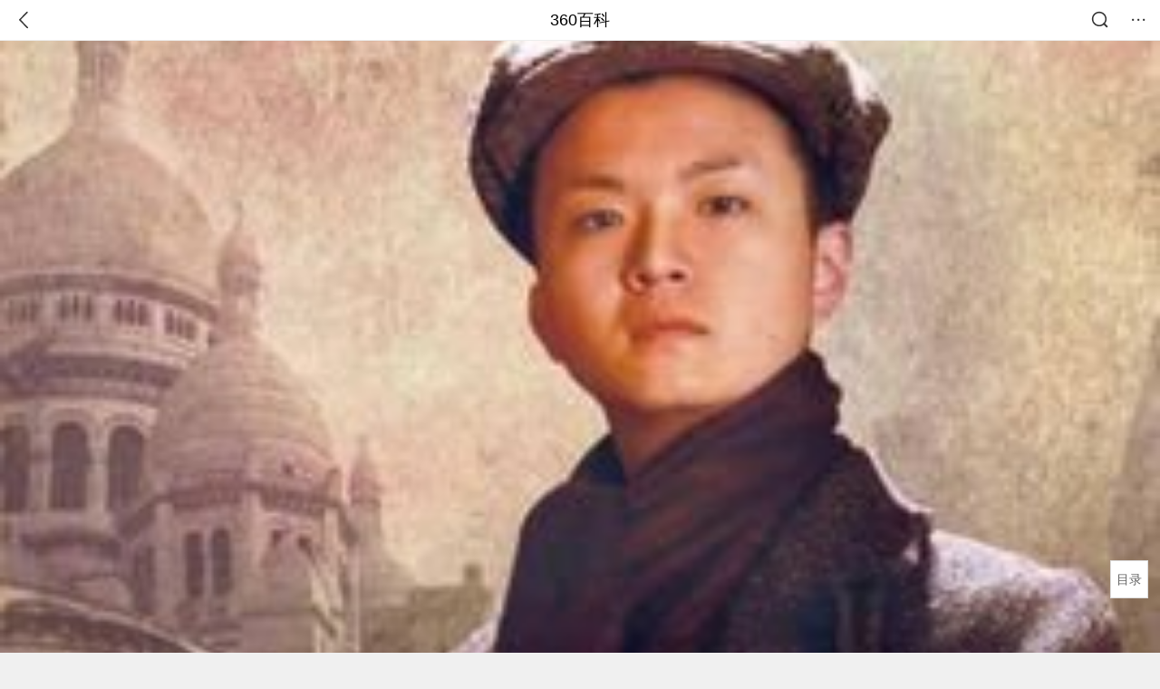

--- FILE ---
content_type: text/html; charset=utf-8
request_url: https://m.baike.so.com/doc/10039966-10519199.html
body_size: 10121
content:
<!doctype html>
<html data-n-head-ssr>
  <head >
    <meta data-n-head="ssr" charset="utf-8"><meta data-n-head="ssr" name="viewport" content="width=device-width,minimum-scale=1.0,maximum-scale=1.0,initial-scale=1.0,user-scalable=no"><meta data-n-head="ssr" data-hid="description" name="description" content="360百科提供百科知识的搜索、分享服务，在这里你可以搜索、查阅百科知识，并参与百科词条的编辑，分享贡献你的知识。"><meta data-n-head="ssr" name="format-detection" content="telephone=no"><title>钟秋(中国内地男演员)</title><link data-n-head="ssr" rel="stylesheet" type="text/css" href="https://ss2.360tres.com/static/697290864fe6fc77.css"><link data-n-head="ssr" rel="shortcut icon" type="image/ico" href="https://ss2.360tres.com/static/121a1737750aa53d.ico"><script data-n-head="ssr" src="https://ss2.360tres.com/static/d7fde29189fcd950.js"></script><script data-n-head="ssr" src="https://ss2.360tres.com/static/eebeb56aef340a86.js"></script><script data-n-head="ssr" src="https://ss2.360tres.com/monitor/;monitor/2edd36ee.js"></script><script data-n-head="ssr" src="https://ss2.360tres.com/static/598e8879d76a79ff.js"></script><script data-n-head="ssr" src="https://ss2.360tres.com/static/c9fc312d1f717ba3.js"></script><script data-n-head="ssr" src="https://ss2.360tres.com/static/49955a7b55d1606b.js"></script><script data-n-head="ssr" src="https://p.sug.so.com/index.min.js"></script><script data-n-head="ssr" src="https://ss2.360tres.com/!79eb4e49/coolmidpanel-forOther.js"></script><script data-n-head="ssr" src="https://ss2.360tres.com/!695edb76/pullload.js"></script><link rel="preload" href="https://ss2.360tres.com/static/52adbc12d6f936af.js" as="script"><link rel="preload" href="https://ss2.360tres.com/static/df84f81e71158597.js" as="script"><link rel="preload" href="https://ss2.360tres.com/static/2a9542e3d9cb0fc4.css" as="style"><link rel="preload" href="https://ss2.360tres.com/static/df1c86d52adf7235.js" as="script"><link rel="preload" href="https://ss2.360tres.com/static/44feb40c61b13722.js" as="script"><link rel="stylesheet" href="https://ss2.360tres.com/static/2a9542e3d9cb0fc4.css">
    <meta name="referrer" content="always">
    <meta name="viewport" content="width=device-width,minimum-scale=1,maximum-scale=1,initial-scale=1,user-scalable=no">
    <meta name="apple-mobile-web-app-capable" content="yes">
    <meta name="apple-mobile-web-app-status-bar-style" content="black">
    <meta content="telephone=no" name="format-detection">
    <!-- 错误监控代码 -->
    <script>var ErrorReport={SIGN:"",v:"1.2"};!function(r){var n={},e=function(r){var n=new Image,e=[];for(i in r)e.push(i+"="+encodeURIComponent(r[i]));e=e.join("&"),n.onload=n.onerror=function(){n=null},n.src="//s.qhupdate.com/sou/visit_duration.gif?"+e},o={WHITELIST:["getWinHandler","window.bannerNight","global code"],SILENCE:!1,SIGN:ErrorReport.SIGN||""};window.onerror=function(r,i,t,a,c){for(var l=0;l<o.WHITELIST.length;l++)if(r.indexOf(o.WHITELIST[l])>=0)return o.SILENCE;return Math.random()>.3||setTimeout((function(){a=a||window.event&&window.event.errorCharacter||0;var i={mod:"error",url:location.href,msg:r,ua:navigator.userAgent,sign:o.SIGN,sid:"c4e22300-929c-11eb-96d3-3175502a0f56",_:"_8_yKc"};if(c&&c.stack)i.msg=c.stack.toString();else if(arguments.callee){for(var t=[],l=arguments.callee.caller,u=3;l&&--u>0&&(t.push(l.toString()),l!==l.caller);)l=l.caller;t=t.join(","),i.msg=t}if(i.msg){if(n[r])return o.SILENCE;e(i),n[r]=!0}}),0),o.SILENCE}}()</script>
  </head>

  <body >
    <div data-server-rendered="true" id="__nuxt"><div id="__layout"><div class="page" data-v-9207368a><div style="display:;" data-v-9207368a><div class="so-header so-header__fix-top" data-v-9207368a><div class="so-header__left"><i data-logid="entry-nav-back" class="so-icon--svg" style="width:22px;height:22px;font-size:22px;">
<svg width="42" height="42" viewBox="0,0,42,42" xmlns="http://www.w3.org/2000/svg"><g transform="rotate(180,21,21)" fill="none" fill-rule="evenodd"><path d="m0,0h42v42H0z"/><path d="m11.95,3.93c.55-.54,1.42-.57,2.01-.09l.11.1,16,16.27c.54.55.57,1.4.1,1.99l-.1.11L14.59,38.05c-.58.59-1.53.6-2.12.02-.55-.54-.6-1.41-.12-2.01l.1-.11L26.9,21.27,11.93,6.05c-.54-.55-.57-1.42-.09-2.01l.1-.11z" fill="currentColor" fill-rule="nonzero"/></g></svg>
</i></div> <div class="so-header__center"><a href="https://m.baike.so.com" data-logid="entry-nav-home">360百科</a></div> <div class="so-header__right"><div class="so-header__right-item"><i data-logid="entry-nav-searchicon" class="so-icon--svg" style="width:22px;height:22px;font-size:22px;">
<svg width="42" height="42" viewBox="0 0 42 42" xmlns="http://www.w3.org/2000/svg"><g fill="none" fill-rule="evenodd"><path d="m0,0h42v42H0z"/><g transform="translate(5,5)" fill="currentColor"><path d="m14-1.5C5.44-1.5-1.5,5.44-1.5,14c0,8.56,6.94,15.5,15.5,15.5,8.56,0,15.5-6.94,15.5-15.5,0-8.56-6.94-15.5-15.5-15.5zm0,3c6.9,0,12.5,5.6,12.5,12.5,0,6.9-5.6,12.5-12.5,12.5C7.1,26.5,1.5,20.9,1.5,14,1.5,7.1,7.1,1.5,14,1.5z" fill-rule="nonzero"/><rect transform="rotate(315,27,27)" x="25" y="21" width="4" height="12" rx="2"/></g></g></svg>
</i></div> <div class="so-header__right-item so-header__more-icon"><i data-logid="entry-set-set" class="so-icon--svg" style="width:22px;height:22px;font-size:22px;">
<svg width="66" height="66" viewBox="0 0 66 66" xmlns="http://www.w3.org/2000/svg"><g fill-rule="evenodd"><path fill="#fff" opacity="0" d="m0,0h66v66H0z"/><circle fill="#333" cx="21.5" cy="32.5" r="3.5"/><circle fill="#333" cx="39.5" cy="32.5" r="3.5"/><circle fill="#333" cx="57.5" cy="32.5" r="3.5"/></g></svg>
</i></div></div></div> <!----><!----><!----><!----><!----></div> <!----> <div style="display:;" data-v-9207368a><div id="card-picture" class="entry-picture" style="margin-top:0px;min-height:270px;" data-v-9207368a><!----> <div alt="钟秋" class="picture-wrap"><a href="/gallery/list?eid=10039966&amp;sid=10519199&amp;ghid=first&amp;pic_idx=1"><img src="" style="display:none;"></a></div> <!----> <!----></div> <div class="doc-title" data-v-58272c82 data-v-9207368a><div class="card-title" data-v-58272c82><div class="title" data-v-58272c82><h1 class="main-title" data-v-58272c82>钟秋</h1> <span class="sub-title" data-v-58272c82>中国内地男演员</span></div> <div data-v-ce95ed66 data-v-58272c82><!----> <!----></div></div></div> <div class="sense-wrap" data-v-9207368a><div id="sense-list" class="senlist-box"><div class="senlist-main"><span class="senseone">
        本词条是多义词，共5个义项
      </span> <div class="btn"><span class="expandtxt">
          展开
          <span class="bkIcon-unfold"></span></span> <span class="collapsetxt">
          收起
          <span class="bkIcon-fold"></span></span></div></div> <div class="senlist-items"><a href="/doc/10039966-10542082.html" target="_blank" rel="noopener noreferrer">中国内地作家</a><a href="/doc/10039966-10519199.html" target="_blank" rel="noopener noreferrer" class="cur">中国内地男演员</a><a href="/doc/10039966-10531793.html" target="_blank" rel="noopener noreferrer">CRI 电台主持人</a><a href="/doc/10039966-10540175.html" target="_blank" rel="noopener noreferrer">佛山科学技术学院园艺协会会长</a><a href="/doc/10039966-29527159.html" target="_blank" rel="noopener noreferrer">雅安市纪委监委案件审理室主任</a> <!----></div></div></div> <div id="g-anchor" class="g-anchor" data-v-9207368a><div class="g-anchor-hd"><div data-anchor="#gallery" data-showlogid="star-gallery-anchor-show" data-logid="star-gallery-anchor-click" class="g-anchor-item"><span>热门图片</span></div></div></div> <div class="inner-link-middle-page" data-v-9207368a><div class="summary"><p>男，1990年出生于四川省成都市，<a href=\"/doc/9453259-9794795.html\" target=\"_blank\">西南交通大学艺术与传播学院</a>在读<a href=\"/doc/5350483-24524005.html\" target=\"_blank\">研究生</a>，中国内地男演员。代表作有《<a href=\"/doc/6336043-6549655.html\" target=\"_blank\">我的法兰西岁月</a>》、《<a href=\"/doc/6339771-6553385.html\" target=\"_blank\">我的长征</a>》、《<a href=\"/doc/5332497-5567864.html\" target=\"_blank\">雷锋在1959</a>》等。</p><p>钟秋曾凭借《<a href=\"/doc/6336043-6549655.html\" target=\"_blank\">我的法兰西岁月</a>》获得过<a href=\"/doc/5982305-6195270.html\" target=\"_blank\">第11届中国电影华表奖</a>优秀新人男演员奖和<a href=\"/doc/4844708-5061777.html\" target=\"_blank\">第7届中国长春电影节</a>新锐人物奖。</p></div></div> <!----> <!----> <!----> <div data-type="top" data-showlogid="entry-related-show-top" class="doc-con-relate-search js-relate-search" style="display:none;" data-v-9207368a><article class="r-bg"><!----> <div class="so-link-list" style="max-height:92px;overflow:hidden;"></div></article></div> <!----> <!----> <!----> <!----> <!----> <!----> <div class="details-part" data-v-9207368a><div id="main-box" style="max-height:440px;overflow:hidden;position:relative;"><div id="bk-content" class="bk-content"></div> <div id="loading" class="loading"><em class="icon"></em> <span>正在加载，请耐心等待</span></div></div> <!----></div> <!----><!----><!----><!----><!----><!----><!----><!----><!----><!----><!----><!----><!----><!----><!----></div> <!----></div></div></div><script>window.__NUXT__=(function(a,b,c,d,e,f,g,h,i,j,k,l,m,n,o,p,q,r,s,t,u,v,w,x,y,z,A,B,C,D,E,F,G,H,I,J,K,L,M,N,O,P,Q,R,S,T,U,V,W,X,Y,Z,_,$,aa,ab,ac){return {layout:"default",data:[{showHeader:s,data:{entry_type:d,death_data:[],eid:10039966,sid:10519199,ename_title:o,ename:o,directory:{"1":{h2_name:t,refer:u,p:a,label:t,key:u,log:v},"2":{h2_name:w,refer:x,p:l,label:w,key:x,log:v}},mul_sense_list:[{sid:y,sname:"中国内地作家","pos-eid":h,"pos-sid":y,entry_type:c},{sid:z,sname:A,"pos-eid":h,"pos-sid":z,entry_type:c},{sid:B,sname:"CRI 电台主持人","pos-eid":h,"pos-sid":B,entry_type:c},{sid:C,sname:"佛山科学技术学院园艺协会会长","pos-eid":h,"pos-sid":C,entry_type:c},{sid:D,sname:"雅安市纪委监委案件审理室主任","pos-eid":h,"pos-sid":D,entry_type:c}],mul_name:A,intro_content:"\u003Cp\u003E男，1990年出生于四川省成都市，\u003Ca href=\\\"\u002Fdoc\u002F9453259-9794795.html\\\" target=\\\"_blank\\\"\u003E西南交通大学艺术与传播学院\u003C\u002Fa\u003E在读\u003Ca href=\\\"\u002Fdoc\u002F5350483-24524005.html\\\" target=\\\"_blank\\\"\u003E研究生\u003C\u002Fa\u003E，中国内地男演员。代表作有《\u003Ca href=\\\"\u002Fdoc\u002F6336043-6549655.html\\\" target=\\\"_blank\\\"\u003E我的法兰西岁月\u003C\u002Fa\u003E》、《\u003Ca href=\\\"\u002Fdoc\u002F6339771-6553385.html\\\" target=\\\"_blank\\\"\u003E我的长征\u003C\u002Fa\u003E》、《\u003Ca href=\\\"\u002Fdoc\u002F5332497-5567864.html\\\" target=\\\"_blank\\\"\u003E雷锋在1959\u003C\u002Fa\u003E》等。\u003C\u002Fp\u003E\u003Cp\u003E钟秋曾凭借《\u003Ca href=\\\"\u002Fdoc\u002F6336043-6549655.html\\\" target=\\\"_blank\\\"\u003E我的法兰西岁月\u003C\u002Fa\u003E》获得过\u003Ca href=\\\"\u002Fdoc\u002F5982305-6195270.html\\\" target=\\\"_blank\\\"\u003E第11届中国电影华表奖\u003C\u002Fa\u003E优秀新人男演员奖和\u003Ca href=\\\"\u002Fdoc\u002F4844708-5061777.html\\\" target=\\\"_blank\\\"\u003E第7届中国长春电影节\u003C\u002Fa\u003E新锐人物奖。\u003C\u002Fp\u003E",intro_first_img:"https:\u002F\u002Fso1.360tres.com\u002Ft014b17fee7b46397f7.jpg",intro_first_img_name:o,intro_first_img_size:{width:"268",height:"201"},info_content:[],page:b,total:l,tmpl_widgets:{key:"common",name:"通用模版",type:b,modules:[{tid:E,data:[{title:"赳客电影演员--可爱钟秋",path:"t015f65897815cefcaa.jpg",url:"https:\u002F\u002Fp1.ssl.qhimgs1.com\u002Ft015f65897815cefcaa.jpg",width:"590",height:"407",sort:50,show:a,href:"https:\u002F\u002Fimage.so.com\u002Fi?q=%E9%92%9F%E7%A7%8B%20%E5%86%99%E7%9C%9F&listsrc=sobox&listsign=7897ac1f912280ab9821fb10d8731587&src=baike"},{title:e,path:F,url:G,width:f,height:m,sort:49,show:a,href:"https:\u002F\u002Fimage.so.com\u002Fi?q=%E9%92%9F%E7%A7%8B%20%E5%86%99%E7%9C%9F&listsrc=sobox&listsign=032f106000320863df01b44bacdf482e&src=baike"},{title:H,path:I,url:J,width:K,height:L,sort:48,show:a,href:"https:\u002F\u002Fimage.so.com\u002Fi?q=%E9%92%9F%E7%A7%8B%20%E5%86%99%E7%9C%9F&listsrc=sobox&listsign=10c731223b0837054a5675e9e1103cf3&src=baike"},{title:"钟秋_Qiu Zhong _电影网",path:"t0179f30e74f45606ca.jpg",url:"https:\u002F\u002Fp1.ssl.qhimgs1.com\u002Ft0179f30e74f45606ca.jpg",width:"192",height:"262",sort:47,show:a,href:"https:\u002F\u002Fimage.so.com\u002Fi?q=%E9%92%9F%E7%A7%8B%20%E5%86%99%E7%9C%9F&listsrc=sobox&listsign=aaec010a409008405ca07342ddfce17f&src=baike"},{title:M,path:N,url:O,width:P,height:Q,sort:46,show:a,href:"https:\u002F\u002Fimage.so.com\u002Fi?q=%E9%92%9F%E7%A7%8B%20%E5%86%99%E7%9C%9F&listsrc=sobox&listsign=381cd679e5a3257eea203458a6e6e8c3&src=baike"},{title:"中秋封面矢量图__节日庆祝_文化艺术_矢量图...",path:"t01e2be654a3b2dfb21.jpg",url:"https:\u002F\u002Fp1.ssl.qhimgs1.com\u002Ft01e2be654a3b2dfb21.jpg",width:g,height:"634",sort:44,show:a,href:"https:\u002F\u002Fimage.so.com\u002Fi?q=%E9%92%9F%E7%A7%8B%20%E5%B0%81%E9%9D%A2&listsrc=sobox&listsign=1f3f3f7958e061f1ec5ef0135b27738e&src=baike"},{title:"中秋册子源文件_中秋封面_PSD分层素材_PS...",path:"t01ab89bd5ebb9c6b76.jpg",url:"https:\u002F\u002Fp1.ssl.qhimgs1.com\u002Ft01ab89bd5ebb9c6b76.jpg",width:g,height:"520",sort:43,show:a,href:"https:\u002F\u002Fimage.so.com\u002Fi?q=%E9%92%9F%E7%A7%8B%20%E5%B0%81%E9%9D%A2&listsrc=sobox&listsign=c1a43c879e858d912163dcc4d015a3fc&src=baike"},{title:"中秋节册子封面源文件__画册设计_广告设计模...",path:"t01a4b76aa9e46c6eab.jpg",url:"https:\u002F\u002Fp1.ssl.qhimgs1.com\u002Ft01a4b76aa9e46c6eab.jpg",width:g,height:"695",sort:42,show:a,href:"https:\u002F\u002Fimage.so.com\u002Fi?q=%E9%92%9F%E7%A7%8B%20%E5%B0%81%E9%9D%A2&listsrc=sobox&listsign=c07391d1a4f08df7890fa36bfc8914fe&src=baike"},{title:"上新主打专题封面",path:"t01d9a76b5d51f947fa.png",url:"https:\u002F\u002Fp1.ssl.qhimgs1.com\u002Ft01d9a76b5d51f947fa.png",width:"540",height:"300",sort:41,show:a,href:"https:\u002F\u002Fimage.so.com\u002Fi?q=%E9%92%9F%E7%A7%8B%20%E5%B0%81%E9%9D%A2&listsrc=sobox&listsign=a6eaa6a5cd9610fa85605651afcb1028&src=baike"},{title:"中秋封面-中秋节-节日素材-设计-汇图网-正版商...",path:"t01762ec8eb400a3465.jpg",url:"https:\u002F\u002Fp1.ssl.qhimgs1.com\u002Ft01762ec8eb400a3465.jpg",width:"600",height:"474",sort:40,show:a,href:"https:\u002F\u002Fimage.so.com\u002Fi?q=%E9%92%9F%E7%A7%8B%20%E5%B0%81%E9%9D%A2&listsrc=sobox&listsign=31594b658e7550ebac8a80eaff8b3fa2&src=baike"},{title:"资料图片:《法兰西岁月》主角-钟秋饰邓希贤",path:"t0142503eeffeb654a3.jpg",url:"https:\u002F\u002Fp1.ssl.qhimgs1.com\u002Ft0142503eeffeb654a3.jpg",width:"700",height:"350",sort:38,show:a,href:"https:\u002F\u002Fimage.so.com\u002Fi?q=%E9%92%9F%E7%A7%8B%20%E5%A3%81%E7%BA%B8&listsrc=sobox&listsign=dc9f0220f2db81a783520d6701b77c42&src=baike"},{title:e,path:R,url:S,width:f,height:T,sort:37,show:a,href:"https:\u002F\u002Fimage.so.com\u002Fi?q=%E9%92%9F%E7%A7%8B%20%E5%A3%81%E7%BA%B8&listsrc=sobox&listsign=bb35fe76e7e6d6989e41c8349034561c&src=baike"},{title:M,path:N,url:O,width:P,height:Q,sort:36,show:a,href:"https:\u002F\u002Fimage.so.com\u002Fi?q=%E9%92%9F%E7%A7%8B%20%E5%A3%81%E7%BA%B8&listsrc=sobox&listsign=381cd679e5a3257eea203458a6e6e8c3&src=baike"},{title:H,path:I,url:J,width:K,height:L,sort:35,show:a,href:"https:\u002F\u002Fimage.so.com\u002Fi?q=%E9%92%9F%E7%A7%8B%20%E5%A3%81%E7%BA%B8&listsrc=sobox&listsign=10c731223b0837054a5675e9e1103cf3&src=baike"},{title:"图文:《我的长征》主创聊天--小主演钟秋",path:"t01bde4a61952e41028.jpg",url:"https:\u002F\u002Fp1.ssl.qhimgs1.com\u002Ft01bde4a61952e41028.jpg",width:"550",height:"827",sort:34,show:a,href:"https:\u002F\u002Fimage.so.com\u002Fi?q=%E9%92%9F%E7%A7%8B%20%E5%A3%81%E7%BA%B8&listsrc=sobox&listsign=5424b6f8afb60839f514f295af000346&src=baike"},{title:e,path:F,url:G,width:f,height:m,sort:32,show:a,href:"https:\u002F\u002Fimage.so.com\u002Fi?q=%E9%92%9F%E7%A7%8B%20%E5%89%A7%E7%85%A7&listsrc=sobox&listsign=032f106000320863df01b44bacdf482e&src=baike"},{title:e,path:"t01350fb8d5fd1d2cd3.jpg",url:"https:\u002F\u002Fp1.ssl.qhimgs1.com\u002Ft01350fb8d5fd1d2cd3.jpg",width:f,height:m,sort:31,show:a,href:"https:\u002F\u002Fimage.so.com\u002Fi?q=%E9%92%9F%E7%A7%8B%20%E5%89%A7%E7%85%A7&listsrc=sobox&listsign=4d9071100ddcaffa7cbef82b52a62db2&src=baike"},{title:e,path:"t01f8752744ab5700a4.jpg",url:"https:\u002F\u002Fp1.ssl.qhimgs1.com\u002Ft01f8752744ab5700a4.jpg",width:f,height:m,sort:30,show:a,href:"https:\u002F\u002Fimage.so.com\u002Fi?q=%E9%92%9F%E7%A7%8B%20%E5%89%A7%E7%85%A7&listsrc=sobox&listsign=dc3aa8568aeb54b8b8bb643684b5faeb&src=baike"},{title:e,path:R,url:S,width:f,height:T,sort:29,show:a,href:"https:\u002F\u002Fimage.so.com\u002Fi?q=%E9%92%9F%E7%A7%8B%20%E5%89%A7%E7%85%A7&listsrc=sobox&listsign=bb35fe76e7e6d6989e41c8349034561c&src=baike"},{title:"钟秋图片大全,剧照、生活照图片",path:"t01dc456f854ee9cee9.jpg",url:"https:\u002F\u002Fp1.ssl.qhimgs1.com\u002Ft01dc456f854ee9cee9.jpg",width:"216",height:"166",sort:28,show:a,href:"https:\u002F\u002Fimage.so.com\u002Fi?q=%E9%92%9F%E7%A7%8B%20%E5%89%A7%E7%85%A7&listsrc=sobox&listsign=c78b4e917022d13fd7b5de4c6e736585&src=baike"},{title:"中秋活动海报图片",path:"t01ad1c64fcde278e10.jpg",url:"https:\u002F\u002Fp1.ssl.qhimgs1.com\u002Ft01ad1c64fcde278e10.jpg",width:"683",height:g,sort:26,show:a,href:"https:\u002F\u002Fimage.so.com\u002Fi?q=%E9%92%9F%E7%A7%8B%20%E6%B4%BB%E5%8A%A8&listsrc=sobox&listsign=839ff6820e3b798580e4bd72e52168eb&src=baike"},{title:"中秋活动背板图片",path:"t01e0dd463298d53fcb.jpg",url:"https:\u002F\u002Fp1.ssl.qhimgs1.com\u002Ft01e0dd463298d53fcb.jpg",width:g,height:"560",sort:25,show:a,href:"https:\u002F\u002Fimage.so.com\u002Fi?q=%E9%92%9F%E7%A7%8B%20%E6%B4%BB%E5%8A%A8&listsrc=sobox&listsign=374fe92a8b90c11e1a7fe5e6007bc05d&src=baike"},{title:"中秋国庆活动矢量图__广告设计",path:"t013498da1d58c99f82.jpg",url:"https:\u002F\u002Fp1.ssl.qhimgs1.com\u002Ft013498da1d58c99f82.jpg",width:"694",height:"413",sort:24,show:a,href:"https:\u002F\u002Fimage.so.com\u002Fi?q=%E9%92%9F%E7%A7%8B%20%E6%B4%BB%E5%8A%A8&listsrc=sobox&listsign=ed785a0aec53866affbfb1a90417e5f0&src=baike"},{title:"中秋活动设计图片",path:"t01b7213027dcda224b.jpg",url:"https:\u002F\u002Fp1.ssl.qhimgs1.com\u002Ft01b7213027dcda224b.jpg",width:"873",height:"987",sort:23,show:a,href:"https:\u002F\u002Fimage.so.com\u002Fi?q=%E9%92%9F%E7%A7%8B%20%E6%B4%BB%E5%8A%A8&listsrc=sobox&listsign=674a9b9fdfe69b4465f011414338ffeb&src=baike"},{title:"中秋节活动海报电商banner设计图__广告设计_广告设计_设计图库_昵图网nipic.com",path:"t0164b54a2ac8ce334c.jpg",url:"https:\u002F\u002Fp1.ssl.qhimgs1.com\u002Ft0164b54a2ac8ce334c.jpg",width:g,height:"567",sort:22,show:a,href:"https:\u002F\u002Fimage.so.com\u002Fi?q=%E9%92%9F%E7%A7%8B%20%E6%B4%BB%E5%8A%A8&listsrc=sobox&listsign=e0e601f81ff2aa97c37562e435150fd4&src=baike"}],key:U,name:V,website:i,rank:W,location:"bottom",is_anchor:a,independent:c}],async_modules:[],ext_configs:[],anchors:[{tid:E,key:U,name:V,rank:W}]},top_concerns:[],all_top_concerns:[{eid:"5366051",sid:"7573021",ename:"朱琳",intro_path:"https:\u002F\u002Fso1.360tres.com\u002Fdmsmty\u002F65_60_\u002Ft11de92177be64247592666fcde.jpg",intro_width:j,intro_height:k,data:{title:"朱琳夺网球单打冠军",content:"11月20日，在广东横琴举行的第十五届全国运动会网球项目女子单打决赛中，安徽队选手朱琳2比0战胜北京队选手高馨妤，夺得冠军。",doc_url:X,url:X,sort:b,date:n}},{eid:"5390356",sid:"5627004",ename:"北京市",intro_path:"https:\u002F\u002Fso1.360tres.com\u002Fdmsmty\u002F65_60_\u002Ft11de92177bd4587e80a40d27af.png",intro_width:j,intro_height:k,data:{title:"北京上演天空幻境",content:"今日清晨，早起的北京市民会被天空的壮丽景象所震撼。一场绚烂的朝霞如期而至，将东方的天际浸染成一幅浓墨重彩的油画。破晓时分，太阳的光线开始刺破夜幕，低空的云层被点亮，呈现出从橙红、金橘到粉红的渐变色彩。",doc_url:Y,url:Y,sort:b,date:n}},{eid:"30506603",sid:"32302063",ename:"吴艳妮",intro_path:"https:\u002F\u002Fso1.360tres.com\u002Fdmsmty\u002F65_60_\u002Ft11de92177b791f2f7cae013a15.jpg",intro_width:j,intro_height:k,data:{title:"吴艳妮100米栏摘银",content:"19日晚，第十五届全国运动会田径项目女子100米栏决赛中，四川名将吴艳妮未能实现夺冠目标。尽管跑出12秒85的本赛季个人最好成绩，但她仍以0.04秒之差负于广东选手刘景扬，收获银牌。赛后，她坦言“是遗憾的”。",doc_url:Z,url:Z,sort:b,date:n}},{eid:"6543423",sid:"32336771",ename:"台湾居民来往大陆通行证",intro_path:"https:\u002F\u002Fso1.360tres.com\u002Fdmsmty\u002F65_60_\u002Ft11de92177b5bdfc163e0b571cb.png",intro_width:j,intro_height:k,data:{title:"今起100个口岸可签发台胞证",content:"发言人朱凤莲表示，明天起，大陆可签发一次有效台胞证的口岸数量增加至100个，有关准备工作已经就绪，我们诚挚邀请台湾同胞到大陆来一场“说走就走的旅行”。",doc_url:_,url:_,sort:b,date:n}},{eid:"30499540",sid:"32270906",ename:"席绢",intro_path:"https:\u002F\u002Fso1.360tres.com\u002Fdmsmty\u002F65_60_\u002Ft11de92177befa44786aeb1cb17.png",intro_width:j,intro_height:k,data:{title:"女作家席绢发文封笔",content:"11月19日，中国台湾言情小说作家席绢通过其个人社交媒体长文《最后一封情书》正式宣布封笔，结束其长达三十余年的创作生涯。",doc_url:$,url:$,sort:b,date:"1763481600"}}],white_hospital_tag:d,tags_commercial_words:{"演员":{list:[p,aa,ab,q,r]},"娱乐人物":{list:[p,aa,ab,q,r]},"大陆演员":{list:["vj师视频素材网",p,"抖音官网网页版",q,r]},"人物":{list:["淘宝网","1688阿里巴巴","京东网官网","拼多多","天猫官网"]}},entry_sense_tags:["演员","娱乐人物","大陆演员","人物"],jump_tag:d,jump_url:i,HTTP_QIHOO_ABTEST_NEW:[],content_new:{content:"\u003Ch2 class=\"headline1\"\u003E\u003Ca name=\"10039966-10519199-1\"\u003E\u003C\u002Fa\u003E\u003Cspan class=\"headline-content\"\u003E演艺经历\u003C\u002Fspan\u003E\u003C\u002Fh2\u003E\u003Cp\u003E　　\u003Cp\u003E　　八岁时，钟秋因其乖巧的性格和与邓小平童年相似的外貌，获得导演青睐，出演《童年邓小平》一剧，并和卢奇在剧中出演父子。\u003C\u002Fp\u003E\u003Cp\u003E　　八年后，翟俊杰执导《我的法兰西岁月》时，钟秋被卢奇推荐出演少年邓小平一角。钟秋为这个角色付出了巨大努力，其淳朴自然的表演得到了各方的一致赞誉，邓小平的女儿邓榕也给予了极高的肯定。同时，凭借该作品钟秋获得第七届长春电影节新锐任务奖。\u003C\u002Fp\u003E\u003Cp\u003E　　2006年，钟秋在翟俊杰的新作《我的长征》中获得出演机会，扮演主角瑞伢子一角。\u003C\u002Fp\u003E\u003C\u002Fp\u003E\u003Ch2 class=\"headline1\"\u003E\u003Ca name=\"10039966-10519199-2\"\u003E\u003C\u002Fa\u003E\u003Cspan class=\"headline-content\"\u003E主要作品\u003C\u002Fspan\u003E\u003C\u002Fh2\u003E\u003Cp\u003E　　2013年3月5日，钟秋与李强、葛晓凤合作出演由宁海强执导的励志剧情片《雷锋在1959》上映，在片中饰演了李书记。\u003C\u002Fp\u003E\u003Cp\u003E　　2006年，钟秋出演电影《我的长征》，该片由翟俊杰总导演，王珈、杨军联合执导，王伍福、王心刚、王霙等演员主演，影片以一个普通红军小战士王瑞的命运为主线，前后贯穿了长征过程中的各个重大事件，于2006年10月16日在人民大会首上映。\u003C\u002Fp\u003E\u003Cp\u003E　　2008年，钟秋参演李少红版《红楼梦》，饰演史湘云一角而受到关注。\u003C\u002Fp\u003E\u003Cp\u003E　　2012年，钟秋主演历史剧《我们的法兰西岁月》和家庭情感伦理剧《花开半夏》。\u003C\u002Fp\u003E\u003Cp\u003E　　2014年，钟秋出演余丁导演的电视剧《决杀》。\u003C\u002Fp\u003E\u003Cp\u003E　　2012年，参演大型革命史诗《我们的法兰西岁月》。\u003C\u002Fp\u003E\u003Cp\u003E　　2016年，参演电影《异类之行走的古堡》，该片由朱睿执导，相关角色包括高瀚宇、赵婉婷和维妮。\u003C\u002Fp\u003E",page:9999,total:l}}}],fetch:{},error:c,state:{doc:{sid:i,eid:i,details:{isLoading:d,statusIndex:a,epage:b,totalPage:l,html:i},windowAds:{hasRequest:d,showAdsDom:d,adsInfo:{}}}},serverRendered:s,routePath:"\u002Fdoc\u002F10039966-10519199.html",config:{_app:{basePath:ac,assetsPath:ac,cdnURL:"https:\u002F\u002Fss2.360tres.com\u002Fstatic\u002F"}}}}(1,0,null,false,"我们的法兰西岁月【朱亚文|钟秋|吕夏】片场探...","570","1024","10039966","",524,300,2,"378","1763568000","钟秋","巨量百应","直播软件","直播吧",true,"演艺经历","#10039966-10519199-1","entry-nav-catalogitem","主要作品","#10039966-10519199-2","10542082","10519199","中国内地男演员","10531793","10540175","29527159","9","t01894d226e300c2992.jpg","https:\u002F\u002Fp1.ssl.qhimgs1.com\u002Ft01894d226e300c2992.jpg","钟秋 (豆瓣)","t01688ed4983638623c.jpg","https:\u002F\u002Fp1.ssl.qhimgs1.com\u002Ft01688ed4983638623c.jpg","140","200","嘉艺教育艺术学校第九届劳动节传媒类讲座邀请...","t0165c581cb14e6d11b.jpg","https:\u002F\u002Fp1.ssl.qhimgs1.com\u002Ft0165c581cb14e6d11b.jpg","403","579","t0194267e295059c480.jpg","https:\u002F\u002Fp1.ssl.qhimgs1.com\u002Ft0194267e295059c480.jpg","380","gallery","热门图片",6,"\u002Fdoc\u002F5366051-7573021.html?src=index#entry_concern","\u002Fdoc\u002F5390356-5627004.html?src=index#entry_concern","\u002Fdoc\u002F30506603-32302063.html?src=index#entry_concern","\u002Fdoc\u002F6543423-32336771.html?src=index#entry_concern","\u002Fdoc\u002F30499540-32270906.html?src=index#entry_concern","篮球直播","巨量千川","\u002F"));</script><script src="https://ss2.360tres.com/static/52adbc12d6f936af.js" defer></script><script src="https://ss2.360tres.com/static/df84f81e71158597.js" defer></script><script src="https://ss2.360tres.com/static/df1c86d52adf7235.js" defer></script><script src="https://ss2.360tres.com/static/44feb40c61b13722.js" defer></script>

    <!-- 为 doc 页面添加性能监控代码 -->
    <script>const result=window.location.href.indexOf("/doc/");if(result>0){var PerfReport={SIGN:"",v:"1.2"};!function(n){var t=.1;if(JSON&&window.performance&&window.performance.getEntries&&!(Math.random()>t)){var e=function(n){var t=new Image,e=[];for(i in n)e.push(i+"="+n[i]);e=e.join("&"),t.onload=t.onerror=function(){t=null},t.src="//s.qhupdate.com/sou/visit_duration.gif?"+e},o=function(){for(var t=performance.timing,o=window.performance.getEntries(),i=0,r=0,a=0,d=0,s={},c=[],u=/^http(s)?:\/\/(.*?)\//,f=0;f<o.length;f++){var g=o[f],m=g.name;if("resource"===g.entryType&&("img"===g.initiatorType&&i++,"css"===g.initiatorType&&/\.(?:jpg|png|webp|gif|jpeg)(?:$|\?)/i.test(m)&&r++,/\.js(?:$|\?)/.test(m)&&a++,/\.css(?:$|\?)/.test(m)&&d++,0!=g.duration&&location.hostname&&m.indexOf(location.hostname)<0)){var p=m.match(u);if(p&&p.length>0){if(s[p=p[2]])continue;s[p]=!0,c.push({domain:p,duration:g.duration.toFixed(0)})}}}for(var h={},l=0,v=(c=c.sort((function(){return Math.random()-.5})).slice(0,5)).length;l<v;l++)h[c[l].domain]=c[l].duration;var w=function(n,t,e){if(t>e)return n[e];var o=parseInt((e+t)/2);return function(n){var t=new Array(n+1).join("*").split("").join(" ")+":not(svg)",e=document.querySelector(t);return Boolean(e)}(n[o])?w(n,t=o+1,e):(hight=o-1,w(n,t,hight))},y=[1,2,3,4,5,6,7,8,9,10,11,12,13,14,15,16,17,18,19,20,21,22],E=w(y,0,y.length-1),S={white:t.domLoading-t.navigationStart,ready:t.domContentLoadedEventEnd-t.navigationStart,onload:t.loadEventEnd-t.fetchStart,render:t.domComplete-t.domLoading,dns:t.domainLookupEnd-t.domainLookupStart,tcp:t.connectEnd-t.connectStart,img:i,bg:r,imgs:i+r,js:a,css:d,resources:o.length,tags:document.getElementsByTagName("*").length,others:JSON.stringify(h),deep:E,sid:"c4e22300-929c-11eb-96d3-3175502a0f56",mod:"perf",_:"_8_yKc",sign:n.SIGN||""};e(S)};window.addEventListener("load",(function(){setTimeout((function(){o()}),0)}))}}(PerfReport)}</script>
  </body>
</html>


--- FILE ---
content_type: text/plain; charset=UTF-8
request_url: https://apistore.360.cn/apis/vqrwt/search?from=searcher&q=%E9%92%9F%E7%A7%8B&index=ads&_=mibfhh2j&cb=jsonp_1_eq4mss
body_size: 747
content:
jsonp_1_eq4mss({"error_code":"0","input":{"query":"钟秋"},"output":{"extend":"","ads_extend":[{"query":"秋风沉默","score":0.037909},{"query":"春娟黄氏霜","score":0.013425},{"query":"秋风沉默官网","score":0.010416},{"query":"秋田狐","score":0.005617},{"query":"秋月原","score":0.004913},{"query":"刘恒风水","score":0.003305}]},"delay_statistics":{"total":14,"query_analysis":0,"ads_query_embedding":5,"ai_embedding_bert_build_req":0,"ai_bert_query_embedding":0,"ads_CalcVectorEmbedding":0,"ai_BertCalcVectorEmbeddingV2":0,"faiss":0,"faiss_redis":0,"bert_parse_resp":0,"Ads_GetRecallPair":0,"Ai_GetRecallPairv4":0,"dasou_ads_uv_redis":0,"dasou_ads_aggregate_recall":0,"dasou_ads_rank_recall_pair":0,"Ads_faiss_recall":0,"ads_bert_engine_build":0,"ads_bert_engine_req":7}})